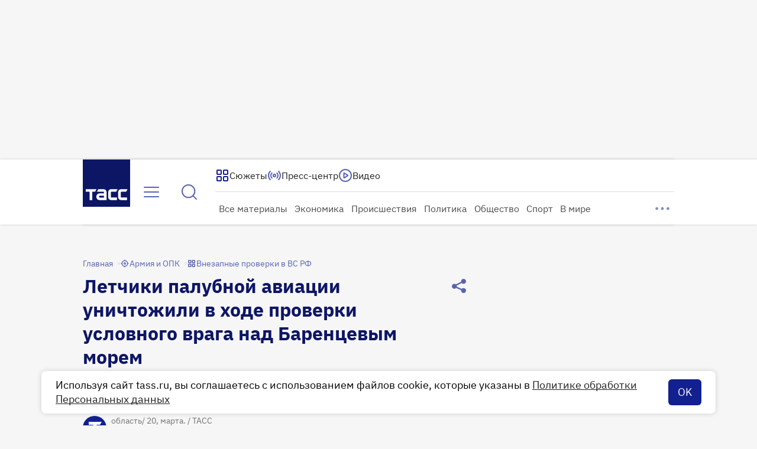

--- FILE ---
content_type: text/html
request_url: https://tns-counter.ru/nc01a**R%3Eundefined*tass_ru/ru/UTF-8/tmsec=mx3_tass_ru/141228588***
body_size: 16
content:
9E22751E696E6120G1768841504:9E22751E696E6120G1768841504